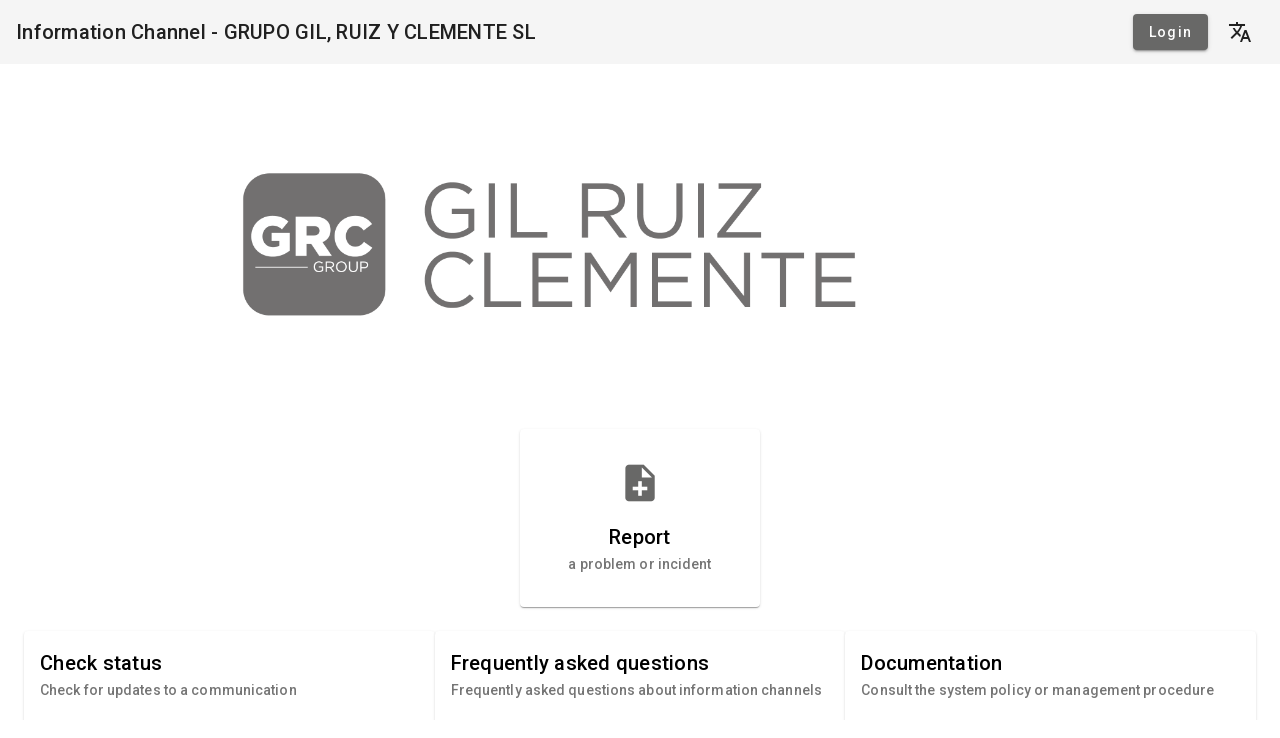

--- FILE ---
content_type: application/javascript
request_url: https://canaldenuncias.gestiriego.com/en/scripts.cfdbc03626b7e4d0.js
body_size: 15222
content:
!function(A,F){"object"==typeof exports&&typeof module<"u"?module.exports=F():"function"==typeof define&&define.amd?define(F):(A=typeof globalThis<"u"?globalThis:A||self).tinycolor=F()}(this,function(){"use strict";function A(t){return(A="function"==typeof Symbol&&"symbol"==typeof Symbol.iterator?function(r){return typeof r}:function(r){return r&&"function"==typeof Symbol&&r.constructor===Symbol&&r!==Symbol.prototype?"symbol":typeof r})(t)}var F=/^\s+/,J=/\s+$/;function i(t,r){if(r=r||{},(t=t||"")instanceof i)return t;if(!(this instanceof i))return new i(t,r);var e,V,X,o,s,h,g,c,y,I,a=(o={r:0,g:0,b:0},s=1,h=null,g=null,c=null,y=!1,I=!1,"string"==typeof(e=t)&&(e=function(f){f=f.replace(F,"").replace(J,"").toLowerCase();var n,u=!1;if(L[f])f=L[f],u=!0;else if("transparent"==f)return{r:0,g:0,b:0,a:0,format:"name"};return(n=m.rgb.exec(f))?{r:n[1],g:n[2],b:n[3]}:(n=m.rgba.exec(f))?{r:n[1],g:n[2],b:n[3],a:n[4]}:(n=m.hsl.exec(f))?{h:n[1],s:n[2],l:n[3]}:(n=m.hsla.exec(f))?{h:n[1],s:n[2],l:n[3],a:n[4]}:(n=m.hsv.exec(f))?{h:n[1],s:n[2],v:n[3]}:(n=m.hsva.exec(f))?{h:n[1],s:n[2],v:n[3],a:n[4]}:(n=m.hex8.exec(f))?{r:d(n[1]),g:d(n[2]),b:d(n[3]),a:B(n[4]),format:u?"name":"hex8"}:(n=m.hex6.exec(f))?{r:d(n[1]),g:d(n[2]),b:d(n[3]),format:u?"name":"hex"}:(n=m.hex4.exec(f))?{r:d(n[1]+""+n[1]),g:d(n[2]+""+n[2]),b:d(n[3]+""+n[3]),a:B(n[4]+""+n[4]),format:u?"name":"hex8"}:!!(n=m.hex3.exec(f))&&{r:d(n[1]+""+n[1]),g:d(n[2]+""+n[2]),b:d(n[3]+""+n[3]),format:u?"name":"hex"}}(e)),"object"==A(e)&&(v(e.r)&&v(e.g)&&v(e.b)?(V=e.g,X=e.b,o={r:255*l(e.r,255),g:255*l(V,255),b:255*l(X,255)},y=!0,I="%"===String(e.r).substr(-1)?"prgb":"rgb"):v(e.h)&&v(e.s)&&v(e.v)?(h=C(e.s),g=C(e.v),o=function(f,n,u){f=6*l(f,360),n=l(n,100),u=l(u,100);var H=Math.floor(f),R=f-H,_=u*(1-n),k=u*(1-R*n),x=u*(1-(1-R)*n),w=H%6;return{r:255*[u,k,_,_,x,u][w],g:255*[x,u,u,k,_,_][w],b:255*[_,_,x,u,u,k][w]}}(e.h,h,g),y=!0,I="hsv"):v(e.h)&&v(e.s)&&v(e.l)&&(h=C(e.s),c=C(e.l),o=function(f,n,u){var H,R,_;function k(S,q,p){return p<0&&(p+=1),p>1&&(p-=1),p<1/6?S+6*(q-S)*p:p<.5?q:p<2/3?S+(q-S)*(2/3-p)*6:S}if(f=l(f,360),n=l(n,100),u=l(u,100),0===n)H=R=_=u;else{var x=u<.5?u*(1+n):u+n-u*n,w=2*u-x;H=k(w,x,f+1/3),R=k(w,x,f),_=k(w,x,f-1/3)}return{r:255*H,g:255*R,b:255*_}}(e.h,h,c),y=!0,I="hsl"),e.hasOwnProperty("a")&&(s=e.a)),s=D(s),{ok:y,format:e.format||I,r:Math.min(255,Math.max(o.r,0)),g:Math.min(255,Math.max(o.g,0)),b:Math.min(255,Math.max(o.b,0)),a:s});this._originalInput=t,this._r=a.r,this._g=a.g,this._b=a.b,this._a=a.a,this._roundA=Math.round(100*this._a)/100,this._format=r.format||a.format,this._gradientType=r.gradientType,this._r<1&&(this._r=Math.round(this._r)),this._g<1&&(this._g=Math.round(this._g)),this._b<1&&(this._b=Math.round(this._b)),this._ok=a.ok}function j(t,r,a){t=l(t,255),r=l(r,255),a=l(a,255);var e,o,s=Math.max(t,r,a),h=Math.min(t,r,a),g=(s+h)/2;if(s==h)e=o=0;else{var c=s-h;switch(o=g>.5?c/(2-s-h):c/(s+h),s){case t:e=(r-a)/c+(r<a?6:0);break;case r:e=(a-t)/c+2;break;case a:e=(t-r)/c+4}e/=6}return{h:e,s:o,l:g}}function z(t,r,a){t=l(t,255),r=l(r,255),a=l(a,255);var e,o,s=Math.max(t,r,a),h=Math.min(t,r,a),g=s,c=s-h;if(o=0===s?0:c/s,s==h)e=0;else{switch(s){case t:e=(r-a)/c+(r<a?6:0);break;case r:e=(a-t)/c+2;break;case a:e=(t-r)/c+4}e/=6}return{h:e,s:o,v:g}}function O(t,r,a,e){var o=[b(Math.round(t).toString(16)),b(Math.round(r).toString(16)),b(Math.round(a).toString(16))];return e&&o[0].charAt(0)==o[0].charAt(1)&&o[1].charAt(0)==o[1].charAt(1)&&o[2].charAt(0)==o[2].charAt(1)?o[0].charAt(0)+o[1].charAt(0)+o[2].charAt(0):o.join("")}function P(t,r,a,e){return[b(U(e)),b(Math.round(t).toString(16)),b(Math.round(r).toString(16)),b(Math.round(a).toString(16))].join("")}function K(t,r){r=0===r?0:r||10;var a=i(t).toHsl();return a.s-=r/100,a.s=N(a.s),i(a)}function Q(t,r){r=0===r?0:r||10;var a=i(t).toHsl();return a.s+=r/100,a.s=N(a.s),i(a)}function W(t){return i(t).desaturate(100)}function Y(t,r){r=0===r?0:r||10;var a=i(t).toHsl();return a.l+=r/100,a.l=N(a.l),i(a)}function Z(t,r){r=0===r?0:r||10;var a=i(t).toRgb();return a.r=Math.max(0,Math.min(255,a.r-Math.round(-r/100*255))),a.g=Math.max(0,Math.min(255,a.g-Math.round(-r/100*255))),a.b=Math.max(0,Math.min(255,a.b-Math.round(-r/100*255))),i(a)}function tt(t,r){r=0===r?0:r||10;var a=i(t).toHsl();return a.l-=r/100,a.l=N(a.l),i(a)}function rt(t,r){var a=i(t).toHsl(),e=(a.h+r)%360;return a.h=e<0?360+e:e,i(a)}function at(t){var r=i(t).toHsl();return r.h=(r.h+180)%360,i(r)}function $(t,r){if(isNaN(r)||r<=0)throw new Error("Argument to polyad must be a positive number");for(var a=i(t).toHsl(),e=[i(t)],o=360/r,s=1;s<r;s++)e.push(i({h:(a.h+s*o)%360,s:a.s,l:a.l}));return e}function et(t){var r=i(t).toHsl(),a=r.h;return[i(t),i({h:(a+72)%360,s:r.s,l:r.l}),i({h:(a+216)%360,s:r.s,l:r.l})]}function nt(t,r,a){r=r||6,a=a||30;var e=i(t).toHsl(),o=360/a,s=[i(t)];for(e.h=(e.h-(o*r>>1)+720)%360;--r;)e.h=(e.h+o)%360,s.push(i(e));return s}function it(t,r){r=r||6;for(var a=i(t).toHsv(),e=a.h,o=a.s,s=a.v,h=[],g=1/r;r--;)h.push(i({h:e,s:o,v:s})),s=(s+g)%1;return h}i.prototype={isDark:function(){return this.getBrightness()<128},isLight:function(){return!this.isDark()},isValid:function(){return this._ok},getOriginalInput:function(){return this._originalInput},getFormat:function(){return this._format},getAlpha:function(){return this._a},getBrightness:function(){var t=this.toRgb();return(299*t.r+587*t.g+114*t.b)/1e3},getLuminance:function(){var t,r,a,e=this.toRgb();return r=e.g/255,a=e.b/255,.2126*((t=e.r/255)<=.03928?t/12.92:Math.pow((t+.055)/1.055,2.4))+.7152*(r<=.03928?r/12.92:Math.pow((r+.055)/1.055,2.4))+.0722*(a<=.03928?a/12.92:Math.pow((a+.055)/1.055,2.4))},setAlpha:function(t){return this._a=D(t),this._roundA=Math.round(100*this._a)/100,this},toHsv:function(){var t=z(this._r,this._g,this._b);return{h:360*t.h,s:t.s,v:t.v,a:this._a}},toHsvString:function(){var t=z(this._r,this._g,this._b),r=Math.round(360*t.h),a=Math.round(100*t.s),e=Math.round(100*t.v);return 1==this._a?"hsv("+r+", "+a+"%, "+e+"%)":"hsva("+r+", "+a+"%, "+e+"%, "+this._roundA+")"},toHsl:function(){var t=j(this._r,this._g,this._b);return{h:360*t.h,s:t.s,l:t.l,a:this._a}},toHslString:function(){var t=j(this._r,this._g,this._b),r=Math.round(360*t.h),a=Math.round(100*t.s),e=Math.round(100*t.l);return 1==this._a?"hsl("+r+", "+a+"%, "+e+"%)":"hsla("+r+", "+a+"%, "+e+"%, "+this._roundA+")"},toHex:function(t){return O(this._r,this._g,this._b,t)},toHexString:function(t){return"#"+this.toHex(t)},toHex8:function(t){return a=this._g,e=this._b,o=this._a,s=t,h=[b(Math.round(this._r).toString(16)),b(Math.round(a).toString(16)),b(Math.round(e).toString(16)),b(U(o))],s&&h[0].charAt(0)==h[0].charAt(1)&&h[1].charAt(0)==h[1].charAt(1)&&h[2].charAt(0)==h[2].charAt(1)&&h[3].charAt(0)==h[3].charAt(1)?h[0].charAt(0)+h[1].charAt(0)+h[2].charAt(0)+h[3].charAt(0):h.join("");var a,e,o,s,h},toHex8String:function(t){return"#"+this.toHex8(t)},toRgb:function(){return{r:Math.round(this._r),g:Math.round(this._g),b:Math.round(this._b),a:this._a}},toRgbString:function(){return 1==this._a?"rgb("+Math.round(this._r)+", "+Math.round(this._g)+", "+Math.round(this._b)+")":"rgba("+Math.round(this._r)+", "+Math.round(this._g)+", "+Math.round(this._b)+", "+this._roundA+")"},toPercentageRgb:function(){return{r:Math.round(100*l(this._r,255))+"%",g:Math.round(100*l(this._g,255))+"%",b:Math.round(100*l(this._b,255))+"%",a:this._a}},toPercentageRgbString:function(){return 1==this._a?"rgb("+Math.round(100*l(this._r,255))+"%, "+Math.round(100*l(this._g,255))+"%, "+Math.round(100*l(this._b,255))+"%)":"rgba("+Math.round(100*l(this._r,255))+"%, "+Math.round(100*l(this._g,255))+"%, "+Math.round(100*l(this._b,255))+"%, "+this._roundA+")"},toName:function(){return 0===this._a?"transparent":!(this._a<1)&&(ot[O(this._r,this._g,this._b,!0)]||!1)},toFilter:function(t){var r="#"+P(this._r,this._g,this._b,this._a),a=r,e=this._gradientType?"GradientType = 1, ":"";if(t){var o=i(t);a="#"+P(o._r,o._g,o._b,o._a)}return"progid:DXImageTransform.Microsoft.gradient("+e+"startColorstr="+r+",endColorstr="+a+")"},toString:function(t){var r=!!t;t=t||this._format;var a=!1;return r||!(this._a<1&&this._a>=0)||"hex"!==t&&"hex6"!==t&&"hex3"!==t&&"hex4"!==t&&"hex8"!==t&&"name"!==t?("rgb"===t&&(a=this.toRgbString()),"prgb"===t&&(a=this.toPercentageRgbString()),"hex"!==t&&"hex6"!==t||(a=this.toHexString()),"hex3"===t&&(a=this.toHexString(!0)),"hex4"===t&&(a=this.toHex8String(!0)),"hex8"===t&&(a=this.toHex8String()),"name"===t&&(a=this.toName()),"hsl"===t&&(a=this.toHslString()),"hsv"===t&&(a=this.toHsvString()),a||this.toHexString()):"name"===t&&0===this._a?this.toName():this.toRgbString()},clone:function(){return i(this.toString())},_applyModification:function(t,r){var a=t.apply(null,[this].concat([].slice.call(r)));return this._r=a._r,this._g=a._g,this._b=a._b,this.setAlpha(a._a),this},lighten:function(){return this._applyModification(Y,arguments)},brighten:function(){return this._applyModification(Z,arguments)},darken:function(){return this._applyModification(tt,arguments)},desaturate:function(){return this._applyModification(K,arguments)},saturate:function(){return this._applyModification(Q,arguments)},greyscale:function(){return this._applyModification(W,arguments)},spin:function(){return this._applyModification(rt,arguments)},_applyCombination:function(t,r){return t.apply(null,[this].concat([].slice.call(r)))},analogous:function(){return this._applyCombination(nt,arguments)},complement:function(){return this._applyCombination(at,arguments)},monochromatic:function(){return this._applyCombination(it,arguments)},splitcomplement:function(){return this._applyCombination(et,arguments)},triad:function(){return this._applyCombination($,[3])},tetrad:function(){return this._applyCombination($,[4])}},i.fromRatio=function(t,r){if("object"==A(t)){var a={};for(var e in t)t.hasOwnProperty(e)&&(a[e]="a"===e?t[e]:C(t[e]));t=a}return i(t,r)},i.equals=function(t,r){return!(!t||!r)&&i(t).toRgbString()==i(r).toRgbString()},i.random=function(){return i.fromRatio({r:Math.random(),g:Math.random(),b:Math.random()})},i.mix=function(t,r,a){a=0===a?0:a||50;var e=i(t).toRgb(),o=i(r).toRgb(),s=a/100;return i({r:(o.r-e.r)*s+e.r,g:(o.g-e.g)*s+e.g,b:(o.b-e.b)*s+e.b,a:(o.a-e.a)*s+e.a})},i.readability=function(t,r){var a=i(t),e=i(r);return(Math.max(a.getLuminance(),e.getLuminance())+.05)/(Math.min(a.getLuminance(),e.getLuminance())+.05)},i.isReadable=function(t,r,a){var e,o,h,g,c,s=i.readability(t,r);switch(o=!1,(h=a,"AA"!==(g=((h=h||{level:"AA",size:"small"}).level||"AA").toUpperCase())&&"AAA"!==g&&(g="AA"),"small"!==(c=(h.size||"small").toLowerCase())&&"large"!==c&&(c="small"),e={level:g,size:c}).level+e.size){case"AAsmall":case"AAAlarge":o=s>=4.5;break;case"AAlarge":o=s>=3;break;case"AAAsmall":o=s>=7}return o},i.mostReadable=function(t,r,a){var e,o,s,h,g=null,c=0;o=(a=a||{}).includeFallbackColors,s=a.level,h=a.size;for(var y=0;y<r.length;y++)(e=i.readability(t,r[y]))>c&&(c=e,g=i(r[y]));return i.isReadable(t,g,{level:s,size:h})||!o?g:(a.includeFallbackColors=!1,i.mostReadable(t,["#fff","#000"],a))};var L=i.names={aliceblue:"f0f8ff",antiquewhite:"faebd7",aqua:"0ff",aquamarine:"7fffd4",azure:"f0ffff",beige:"f5f5dc",bisque:"ffe4c4",black:"000",blanchedalmond:"ffebcd",blue:"00f",blueviolet:"8a2be2",brown:"a52a2a",burlywood:"deb887",burntsienna:"ea7e5d",cadetblue:"5f9ea0",chartreuse:"7fff00",chocolate:"d2691e",coral:"ff7f50",cornflowerblue:"6495ed",cornsilk:"fff8dc",crimson:"dc143c",cyan:"0ff",darkblue:"00008b",darkcyan:"008b8b",darkgoldenrod:"b8860b",darkgray:"a9a9a9",darkgreen:"006400",darkgrey:"a9a9a9",darkkhaki:"bdb76b",darkmagenta:"8b008b",darkolivegreen:"556b2f",darkorange:"ff8c00",darkorchid:"9932cc",darkred:"8b0000",darksalmon:"e9967a",darkseagreen:"8fbc8f",darkslateblue:"483d8b",darkslategray:"2f4f4f",darkslategrey:"2f4f4f",darkturquoise:"00ced1",darkviolet:"9400d3",deeppink:"ff1493",deepskyblue:"00bfff",dimgray:"696969",dimgrey:"696969",dodgerblue:"1e90ff",firebrick:"b22222",floralwhite:"fffaf0",forestgreen:"228b22",fuchsia:"f0f",gainsboro:"dcdcdc",ghostwhite:"f8f8ff",gold:"ffd700",goldenrod:"daa520",gray:"808080",green:"008000",greenyellow:"adff2f",grey:"808080",honeydew:"f0fff0",hotpink:"ff69b4",indianred:"cd5c5c",indigo:"4b0082",ivory:"fffff0",khaki:"f0e68c",lavender:"e6e6fa",lavenderblush:"fff0f5",lawngreen:"7cfc00",lemonchiffon:"fffacd",lightblue:"add8e6",lightcoral:"f08080",lightcyan:"e0ffff",lightgoldenrodyellow:"fafad2",lightgray:"d3d3d3",lightgreen:"90ee90",lightgrey:"d3d3d3",lightpink:"ffb6c1",lightsalmon:"ffa07a",lightseagreen:"20b2aa",lightskyblue:"87cefa",lightslategray:"789",lightslategrey:"789",lightsteelblue:"b0c4de",lightyellow:"ffffe0",lime:"0f0",limegreen:"32cd32",linen:"faf0e6",magenta:"f0f",maroon:"800000",mediumaquamarine:"66cdaa",mediumblue:"0000cd",mediumorchid:"ba55d3",mediumpurple:"9370db",mediumseagreen:"3cb371",mediumslateblue:"7b68ee",mediumspringgreen:"00fa9a",mediumturquoise:"48d1cc",mediumvioletred:"c71585",midnightblue:"191970",mintcream:"f5fffa",mistyrose:"ffe4e1",moccasin:"ffe4b5",navajowhite:"ffdead",navy:"000080",oldlace:"fdf5e6",olive:"808000",olivedrab:"6b8e23",orange:"ffa500",orangered:"ff4500",orchid:"da70d6",palegoldenrod:"eee8aa",palegreen:"98fb98",paleturquoise:"afeeee",palevioletred:"db7093",papayawhip:"ffefd5",peachpuff:"ffdab9",peru:"cd853f",pink:"ffc0cb",plum:"dda0dd",powderblue:"b0e0e6",purple:"800080",rebeccapurple:"663399",red:"f00",rosybrown:"bc8f8f",royalblue:"4169e1",saddlebrown:"8b4513",salmon:"fa8072",sandybrown:"f4a460",seagreen:"2e8b57",seashell:"fff5ee",sienna:"a0522d",silver:"c0c0c0",skyblue:"87ceeb",slateblue:"6a5acd",slategray:"708090",slategrey:"708090",snow:"fffafa",springgreen:"00ff7f",steelblue:"4682b4",tan:"d2b48c",teal:"008080",thistle:"d8bfd8",tomato:"ff6347",turquoise:"40e0d0",violet:"ee82ee",wheat:"f5deb3",white:"fff",whitesmoke:"f5f5f5",yellow:"ff0",yellowgreen:"9acd32"},ot=i.hexNames=function(t){var r={};for(var a in t)t.hasOwnProperty(a)&&(r[t[a]]=a);return r}(L);function D(t){return t=parseFloat(t),(isNaN(t)||t<0||t>1)&&(t=1),t}function l(t,r){var e;"string"==typeof(e=t)&&-1!=e.indexOf(".")&&1===parseFloat(e)&&(t="100%");var a=function(e){return"string"==typeof e&&-1!=e.indexOf("%")}(t);return t=Math.min(r,Math.max(0,parseFloat(t))),a&&(t=parseInt(t*r,10)/100),Math.abs(t-r)<1e-6?1:t%r/parseFloat(r)}function N(t){return Math.min(1,Math.max(0,t))}function d(t){return parseInt(t,16)}function b(t){return 1==t.length?"0"+t:""+t}function C(t){return t<=1&&(t=100*t+"%"),t}function U(t){return Math.round(255*parseFloat(t)).toString(16)}function B(t){return d(t)/255}var M,T,E,m=(T="[\\s|\\(]+("+(M="(?:[-\\+]?\\d*\\.\\d+%?)|(?:[-\\+]?\\d+%?)")+")[,|\\s]+("+M+")[,|\\s]+("+M+")\\s*\\)?",E="[\\s|\\(]+("+M+")[,|\\s]+("+M+")[,|\\s]+("+M+")[,|\\s]+("+M+")\\s*\\)?",{CSS_UNIT:new RegExp(M),rgb:new RegExp("rgb"+T),rgba:new RegExp("rgba"+E),hsl:new RegExp("hsl"+T),hsla:new RegExp("hsla"+E),hsv:new RegExp("hsv"+T),hsva:new RegExp("hsva"+E),hex3:/^#?([0-9a-fA-F]{1})([0-9a-fA-F]{1})([0-9a-fA-F]{1})$/,hex6:/^#?([0-9a-fA-F]{2})([0-9a-fA-F]{2})([0-9a-fA-F]{2})$/,hex4:/^#?([0-9a-fA-F]{1})([0-9a-fA-F]{1})([0-9a-fA-F]{1})([0-9a-fA-F]{1})$/,hex8:/^#?([0-9a-fA-F]{2})([0-9a-fA-F]{2})([0-9a-fA-F]{2})([0-9a-fA-F]{2})$/});function v(t){return!!m.CSS_UNIT.exec(t)}return i});

--- FILE ---
content_type: application/javascript
request_url: https://canaldenuncias.gestiriego.com/en/runtime.32f81e7ddd518bee.js
body_size: 2963
content:
(()=>{"use strict";var e,v={},m={};function r(e){var n=m[e];if(void 0!==n)return n.exports;var t=m[e]={exports:{}};return v[e].call(t.exports,t,t.exports,r),t.exports}r.m=v,e=[],r.O=(n,t,i,o)=>{if(!t){var a=1/0;for(f=0;f<e.length;f++){for(var[t,i,o]=e[f],c=!0,u=0;u<t.length;u++)(!1&o||a>=o)&&Object.keys(r.O).every(b=>r.O[b](t[u]))?t.splice(u--,1):(c=!1,o<a&&(a=o));if(c){e.splice(f--,1);var d=i();void 0!==d&&(n=d)}}return n}o=o||0;for(var f=e.length;f>0&&e[f-1][2]>o;f--)e[f]=e[f-1];e[f]=[t,i,o]},r.n=e=>{var n=e&&e.__esModule?()=>e.default:()=>e;return r.d(n,{a:n}),n},r.d=(e,n)=>{for(var t in n)r.o(n,t)&&!r.o(e,t)&&Object.defineProperty(e,t,{enumerable:!0,get:n[t]})},r.f={},r.e=e=>Promise.all(Object.keys(r.f).reduce((n,t)=>(r.f[t](e,n),n),[])),r.u=e=>e+"."+{84:"09a025187165d84f",196:"2a7c2aea5df07012",320:"b18de9a4f584899e",426:"a63a04721850bce2",497:"c542ec2245113830",525:"aab749490b6958d0",763:"be07a5bbc6220082",795:"6cb164bb0f32d661"}[e]+".js",r.miniCssF=e=>{},r.o=(e,n)=>Object.prototype.hasOwnProperty.call(e,n),(()=>{var e={},n="channels-app:";r.l=(t,i,o,f)=>{if(e[t])e[t].push(i);else{var a,c;if(void 0!==o)for(var u=document.getElementsByTagName("script"),d=0;d<u.length;d++){var l=u[d];if(l.getAttribute("src")==t||l.getAttribute("data-webpack")==n+o){a=l;break}}a||(c=!0,(a=document.createElement("script")).type="module",a.charset="utf-8",a.timeout=120,r.nc&&a.setAttribute("nonce",r.nc),a.setAttribute("data-webpack",n+o),a.src=r.tu(t)),e[t]=[i];var s=(g,b)=>{a.onerror=a.onload=null,clearTimeout(p);var h=e[t];if(delete e[t],a.parentNode&&a.parentNode.removeChild(a),h&&h.forEach(_=>_(b)),g)return g(b)},p=setTimeout(s.bind(null,void 0,{type:"timeout",target:a}),12e4);a.onerror=s.bind(null,a.onerror),a.onload=s.bind(null,a.onload),c&&document.head.appendChild(a)}}})(),r.r=e=>{typeof Symbol<"u"&&Symbol.toStringTag&&Object.defineProperty(e,Symbol.toStringTag,{value:"Module"}),Object.defineProperty(e,"__esModule",{value:!0})},(()=>{var e;r.tt=()=>(void 0===e&&(e={createScriptURL:n=>n},typeof trustedTypes<"u"&&trustedTypes.createPolicy&&(e=trustedTypes.createPolicy("angular#bundler",e))),e)})(),r.tu=e=>r.tt().createScriptURL(e),r.p="",(()=>{var e={666:0};r.f.j=(i,o)=>{var f=r.o(e,i)?e[i]:void 0;if(0!==f)if(f)o.push(f[2]);else if(666!=i){var a=new Promise((l,s)=>f=e[i]=[l,s]);o.push(f[2]=a);var c=r.p+r.u(i),u=new Error;r.l(c,l=>{if(r.o(e,i)&&(0!==(f=e[i])&&(e[i]=void 0),f)){var s=l&&("load"===l.type?"missing":l.type),p=l&&l.target&&l.target.src;u.message="Loading chunk "+i+" failed.\n("+s+": "+p+")",u.name="ChunkLoadError",u.type=s,u.request=p,f[1](u)}},"chunk-"+i,i)}else e[i]=0},r.O.j=i=>0===e[i];var n=(i,o)=>{var u,d,[f,a,c]=o,l=0;if(f.some(p=>0!==e[p])){for(u in a)r.o(a,u)&&(r.m[u]=a[u]);if(c)var s=c(r)}for(i&&i(o);l<f.length;l++)r.o(e,d=f[l])&&e[d]&&e[d][0](),e[d]=0;return r.O(s)},t=self.webpackChunkchannels_app=self.webpackChunkchannels_app||[];t.forEach(n.bind(null,0)),t.push=n.bind(null,t.push.bind(t))})()})();